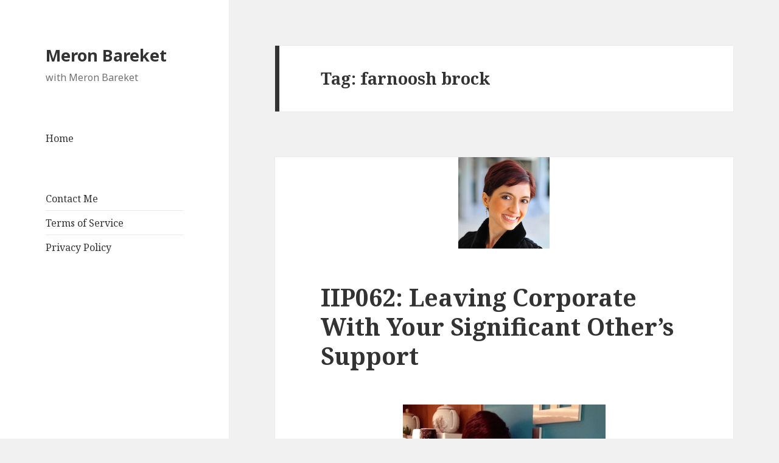

--- FILE ---
content_type: text/html; charset=UTF-8
request_url: https://www.meronbareket.com/tag/farnoosh-brock/
body_size: 6557
content:
<!DOCTYPE html>
<html lang="en-US" class="no-js">
<head>
	<meta charset="UTF-8">
	<meta name="viewport" content="width=device-width">
	<link rel="profile" href="https://gmpg.org/xfn/11">
	<link rel="pingback" href="https://www.meronbareket.com/xmlrpc.php">
	<!--[if lt IE 9]>
	<script src="https://www.meronbareket.com/wp-content/themes/twentyfifteen/js/html5.js?ver=3.7.0"></script>
	<![endif]-->
	<script>(function(html){html.className = html.className.replace(/\bno-js\b/,'js')})(document.documentElement);</script>
<title>farnoosh brock &#8211; Meron Bareket</title>
<meta name='robots' content='max-image-preview:large' />
<link rel='dns-prefetch' href='//fonts.googleapis.com' />
<link rel='dns-prefetch' href='//s.w.org' />
<link href='https://fonts.gstatic.com' crossorigin rel='preconnect' />
<link rel="alternate" type="application/rss+xml" title="Meron Bareket &raquo; Feed" href="https://www.meronbareket.com/feed/" />
<link rel="alternate" type="application/rss+xml" title="Meron Bareket &raquo; Comments Feed" href="https://www.meronbareket.com/comments/feed/" />
<link rel="alternate" type="application/rss+xml" title="Meron Bareket &raquo; farnoosh brock Tag Feed" href="https://www.meronbareket.com/tag/farnoosh-brock/feed/" />
		<script>
			window._wpemojiSettings = {"baseUrl":"https:\/\/s.w.org\/images\/core\/emoji\/13.0.1\/72x72\/","ext":".png","svgUrl":"https:\/\/s.w.org\/images\/core\/emoji\/13.0.1\/svg\/","svgExt":".svg","source":{"concatemoji":"https:\/\/www.meronbareket.com\/wp-includes\/js\/wp-emoji-release.min.js?ver=681bb7e1e87998c0cc2555a90da4ec65"}};
			!function(e,a,t){var n,r,o,i=a.createElement("canvas"),p=i.getContext&&i.getContext("2d");function s(e,t){var a=String.fromCharCode;p.clearRect(0,0,i.width,i.height),p.fillText(a.apply(this,e),0,0);e=i.toDataURL();return p.clearRect(0,0,i.width,i.height),p.fillText(a.apply(this,t),0,0),e===i.toDataURL()}function c(e){var t=a.createElement("script");t.src=e,t.defer=t.type="text/javascript",a.getElementsByTagName("head")[0].appendChild(t)}for(o=Array("flag","emoji"),t.supports={everything:!0,everythingExceptFlag:!0},r=0;r<o.length;r++)t.supports[o[r]]=function(e){if(!p||!p.fillText)return!1;switch(p.textBaseline="top",p.font="600 32px Arial",e){case"flag":return s([127987,65039,8205,9895,65039],[127987,65039,8203,9895,65039])?!1:!s([55356,56826,55356,56819],[55356,56826,8203,55356,56819])&&!s([55356,57332,56128,56423,56128,56418,56128,56421,56128,56430,56128,56423,56128,56447],[55356,57332,8203,56128,56423,8203,56128,56418,8203,56128,56421,8203,56128,56430,8203,56128,56423,8203,56128,56447]);case"emoji":return!s([55357,56424,8205,55356,57212],[55357,56424,8203,55356,57212])}return!1}(o[r]),t.supports.everything=t.supports.everything&&t.supports[o[r]],"flag"!==o[r]&&(t.supports.everythingExceptFlag=t.supports.everythingExceptFlag&&t.supports[o[r]]);t.supports.everythingExceptFlag=t.supports.everythingExceptFlag&&!t.supports.flag,t.DOMReady=!1,t.readyCallback=function(){t.DOMReady=!0},t.supports.everything||(n=function(){t.readyCallback()},a.addEventListener?(a.addEventListener("DOMContentLoaded",n,!1),e.addEventListener("load",n,!1)):(e.attachEvent("onload",n),a.attachEvent("onreadystatechange",function(){"complete"===a.readyState&&t.readyCallback()})),(n=t.source||{}).concatemoji?c(n.concatemoji):n.wpemoji&&n.twemoji&&(c(n.twemoji),c(n.wpemoji)))}(window,document,window._wpemojiSettings);
		</script>
		<style>
img.wp-smiley,
img.emoji {
	display: inline !important;
	border: none !important;
	box-shadow: none !important;
	height: 1em !important;
	width: 1em !important;
	margin: 0 .07em !important;
	vertical-align: -0.1em !important;
	background: none !important;
	padding: 0 !important;
}
</style>
	<link rel='stylesheet' id='wp-block-library-css'  href='https://www.meronbareket.com/wp-includes/css/dist/block-library/style.min.css?ver=681bb7e1e87998c0cc2555a90da4ec65' media='all' />
<link rel='stylesheet' id='wp-block-library-theme-css'  href='https://www.meronbareket.com/wp-includes/css/dist/block-library/theme.min.css?ver=681bb7e1e87998c0cc2555a90da4ec65' media='all' />
<link rel='stylesheet' id='twentyfifteen-fonts-css'  href='https://fonts.googleapis.com/css?family=Noto+Sans%3A400italic%2C700italic%2C400%2C700%7CNoto+Serif%3A400italic%2C700italic%2C400%2C700%7CInconsolata%3A400%2C700&#038;subset=latin%2Clatin-ext&#038;display=fallback' media='all' />
<link rel='stylesheet' id='genericons-css'  href='https://www.meronbareket.com/wp-content/plugins/jetpack/_inc/genericons/genericons/genericons.css?ver=3.1' media='all' />
<link rel='stylesheet' id='twentyfifteen-style-css'  href='https://www.meronbareket.com/wp-content/themes/twentyfifteen/style.css?ver=20201208' media='all' />
<link rel='stylesheet' id='twentyfifteen-block-style-css'  href='https://www.meronbareket.com/wp-content/themes/twentyfifteen/css/blocks.css?ver=20190102' media='all' />
<!--[if lt IE 9]>
<link rel='stylesheet' id='twentyfifteen-ie-css'  href='https://www.meronbareket.com/wp-content/themes/twentyfifteen/css/ie.css?ver=20170916' media='all' />
<![endif]-->
<!--[if lt IE 8]>
<link rel='stylesheet' id='twentyfifteen-ie7-css'  href='https://www.meronbareket.com/wp-content/themes/twentyfifteen/css/ie7.css?ver=20141210' media='all' />
<![endif]-->
<script src='https://www.meronbareket.com/wp-includes/js/jquery/jquery.min.js?ver=3.5.1' id='jquery-core-js'></script>
<script src='https://www.meronbareket.com/wp-includes/js/jquery/jquery-migrate.min.js?ver=3.3.2' id='jquery-migrate-js'></script>
<link rel="https://api.w.org/" href="https://www.meronbareket.com/wp-json/" /><link rel="alternate" type="application/json" href="https://www.meronbareket.com/wp-json/wp/v2/tags/91" /><link rel="EditURI" type="application/rsd+xml" title="RSD" href="https://www.meronbareket.com/xmlrpc.php?rsd" />
<link rel="wlwmanifest" type="application/wlwmanifest+xml" href="https://www.meronbareket.com/wp-includes/wlwmanifest.xml" /> 

<script type="text/javascript">
(function(url){
	if(/(?:Chrome\/26\.0\.1410\.63 Safari\/537\.31|WordfenceTestMonBot)/.test(navigator.userAgent)){ return; }
	var addEvent = function(evt, handler) {
		if (window.addEventListener) {
			document.addEventListener(evt, handler, false);
		} else if (window.attachEvent) {
			document.attachEvent('on' + evt, handler);
		}
	};
	var removeEvent = function(evt, handler) {
		if (window.removeEventListener) {
			document.removeEventListener(evt, handler, false);
		} else if (window.detachEvent) {
			document.detachEvent('on' + evt, handler);
		}
	};
	var evts = 'contextmenu dblclick drag dragend dragenter dragleave dragover dragstart drop keydown keypress keyup mousedown mousemove mouseout mouseover mouseup mousewheel scroll'.split(' ');
	var logHuman = function() {
		if (window.wfLogHumanRan) { return; }
		window.wfLogHumanRan = true;
		var wfscr = document.createElement('script');
		wfscr.type = 'text/javascript';
		wfscr.async = true;
		wfscr.src = url + '&r=' + Math.random();
		(document.getElementsByTagName('head')[0]||document.getElementsByTagName('body')[0]).appendChild(wfscr);
		for (var i = 0; i < evts.length; i++) {
			removeEvent(evts[i], logHuman);
		}
	};
	for (var i = 0; i < evts.length; i++) {
		addEvent(evts[i], logHuman);
	}
})('//www.meronbareket.com/?wordfence_lh=1&hid=CAADC57CCB01A2514AF7852BD0DB91A7');
</script>
<!-- Jetpack Open Graph Tags -->
<meta property="og:type" content="website" />
<meta property="og:title" content="farnoosh brock &#8211; Meron Bareket" />
<meta property="og:url" content="https://www.meronbareket.com/tag/farnoosh-brock/" />
<meta property="og:site_name" content="Meron Bareket" />
<meta property="og:image" content="https://s0.wp.com/i/blank.jpg" />
<meta property="og:locale" content="en_US" />
<meta name="twitter:site" content="@MeronBareket" />

<!-- End Jetpack Open Graph Tags -->
<script>(function() {
var _fbq = window._fbq || (window._fbq = []);
if (!_fbq.loaded) {
var fbds = document.createElement('script');
fbds.async = true;
fbds.src = '//connect.facebook.net/en_US/fbds.js';
var s = document.getElementsByTagName('script')[0];
s.parentNode.insertBefore(fbds, s);
_fbq.loaded = true;
}
_fbq.push(['addPixelId', '1502322123382136']);
})();
window._fbq = window._fbq || [];
window._fbq.push(['track', 'PixelInitialized', {}]);
</script>
<noscript><img height="1" width="1" alt="" style="display:none" src="https://www.facebook.com/tr?id=1502322123382136&amp;ev=PixelInitialized" /></noscript></head>

<body class="archive tag tag-farnoosh-brock tag-91 wp-embed-responsive">

<div id="page" class="hfeed site">
	<a class="skip-link screen-reader-text" href="#content">Skip to content</a>

	<div id="sidebar" class="sidebar">
		<header id="masthead" class="site-header" role="banner">
			<div class="site-branding">
										<p class="site-title"><a href="https://www.meronbareket.com/" rel="home">Meron Bareket</a></p>
												<p class="site-description">with Meron Bareket</p>
										<button class="secondary-toggle">Menu and widgets</button>
			</div><!-- .site-branding -->
		</header><!-- .site-header -->

			<div id="secondary" class="secondary">

		
		
					<div id="widget-area" class="widget-area" role="complementary">
				<aside id="nav_menu-3" class="widget widget_nav_menu"><nav class="menu-top-menu-container" aria-label="Menu"><ul id="menu-top-menu" class="menu"><li id="menu-item-723" class="menu-item menu-item-type-custom menu-item-object-custom menu-item-home menu-item-723"><a href="https://www.meronbareket.com">Home</a></li>
</ul></nav></aside><aside id="nav_menu-4" class="widget widget_nav_menu"><nav class="menu-bottom-menu-container" aria-label="Menu"><ul id="menu-bottom-menu" class="menu"><li id="menu-item-3888" class="menu-item menu-item-type-post_type menu-item-object-page menu-item-3888"><a href="https://www.meronbareket.com/contact/">Contact Me</a></li>
<li id="menu-item-5226" class="menu-item menu-item-type-post_type menu-item-object-legull_terms menu-item-5226"><a href="https://www.meronbareket.com/legal/terms-of-service/">Terms of Service</a></li>
<li id="menu-item-5227" class="menu-item menu-item-type-post_type menu-item-object-legull_terms menu-item-5227"><a href="https://www.meronbareket.com/legal/privacy-policy/">Privacy Policy</a></li>
</ul></nav></aside>			</div><!-- .widget-area -->
		
	</div><!-- .secondary -->

	</div><!-- .sidebar -->

	<div id="content" class="site-content">

	<section id="primary" class="content-area">
		<main id="main" class="site-main" role="main">

		
			<header class="page-header">
				<h1 class="page-title">Tag: <span>farnoosh brock</span></h1>			</header><!-- .page-header -->

			
<article id="post-4472" class="post-4472 post type-post status-publish format-standard has-post-thumbnail hentry category-podcast-2 tag-corporate-exit-plan tag-entrepreneur-success-story tag-entrepreneurship tag-farnoosh-brock tag-leaving-corporate tag-smart-exit-blueprint">
	
	<a class="post-thumbnail" href="https://www.meronbareket.com/from-corporate-to-entrepreneurship/" aria-hidden="true">
		<img width="150" height="150" src="https://www.meronbareket.com/wp-content/uploads/2014/06/FarnooshBrockBorders1.jpg" class="attachment-post-thumbnail size-post-thumbnail wp-post-image" alt="IIP062: Leaving Corporate With Your Significant Other&#8217;s Support" loading="lazy" srcset="https://www.meronbareket.com/wp-content/uploads/2014/06/FarnooshBrockBorders1.jpg 150w, https://www.meronbareket.com/wp-content/uploads/2014/06/FarnooshBrockBorders1-120x120.jpg 120w" sizes="(max-width: 150px) 100vw, 150px" />	</a>

		
	<header class="entry-header">
		<h2 class="entry-title"><a href="https://www.meronbareket.com/from-corporate-to-entrepreneurship/" rel="bookmark">IIP062: Leaving Corporate With Your Significant Other&#8217;s Support</a></h2>	</header><!-- .entry-header -->

	<div class="entry-content">
		<p><a href="https://www.meronbareket.com/wp-content/uploads/2014/06/Farnoosh-post-photo.jpg"><img loading="lazy" src="https://www.meronbareket.com/wp-content/uploads/2014/06/Farnoosh-post-photo.jpg" alt="Farnoosh post photo" width="333" height="500" class="aligncenter size-full wp-image-4474" srcset="https://www.meronbareket.com/wp-content/uploads/2014/06/Farnoosh-post-photo.jpg 333w, https://www.meronbareket.com/wp-content/uploads/2014/06/Farnoosh-post-photo-199x300.jpg 199w" sizes="(max-width: 333px) 100vw, 333px" /></a></p>
<h2>What You&#8217;ll Learn In Today&#8217;s Episode</h2>
<ul>
<li>How to engage your significant other in your journey from corporate to entrepreneurship: How to address their doubts, fears and rejections, and turn them into your biggest supporters.</li>
<li>How to balance learning, planning and doing when making the move from corporate life to entrepreneurship.</li>
<li>How to free time to start building your business while still in your day job by smartly negotiating and removing time wasters.</li>
<li>The top two misconceptions and roadblocks for people making the transition, and how to avoid them.</li>
<li>How to make the transition easier by starting a side business while employed.</li>
<li>How to find your WHY and deeper calling.</li>
</ul>
<p> <a href="https://www.meronbareket.com/from-corporate-to-entrepreneurship/#more-4472" class="more-link">Continue reading <span class="screen-reader-text">IIP062: Leaving Corporate With Your Significant Other&#8217;s Support</span></a></p>
	</div><!-- .entry-content -->

	
	<footer class="entry-footer">
		<span class="posted-on"><span class="screen-reader-text">Posted on </span><a href="https://www.meronbareket.com/from-corporate-to-entrepreneurship/" rel="bookmark"><time class="entry-date published" datetime="2014-06-12T03:00:30-04:00">June 12, 2014</time><time class="updated" datetime="2014-06-26T07:11:01-04:00">June 26, 2014</time></a></span><span class="byline"><span class="author vcard"><span class="screen-reader-text">Author </span><a class="url fn n" href="https://www.meronbareket.com/author/admin/">Meron</a></span></span><span class="cat-links"><span class="screen-reader-text">Categories </span><a href="https://www.meronbareket.com/category/podcast-2/" rel="category tag">Podcast</a></span><span class="tags-links"><span class="screen-reader-text">Tags </span><a href="https://www.meronbareket.com/tag/corporate-exit-plan/" rel="tag">corporate exit plan</a>, <a href="https://www.meronbareket.com/tag/entrepreneur-success-story/" rel="tag">entrepreneur success story</a>, <a href="https://www.meronbareket.com/tag/entrepreneurship/" rel="tag">entrepreneurship</a>, <a href="https://www.meronbareket.com/tag/farnoosh-brock/" rel="tag">farnoosh brock</a>, <a href="https://www.meronbareket.com/tag/leaving-corporate/" rel="tag">leaving corporate</a>, <a href="https://www.meronbareket.com/tag/smart-exit-blueprint/" rel="tag">smart exit blueprint</a></span><span class="comments-link"><a href="https://www.meronbareket.com/from-corporate-to-entrepreneurship/#comments">3 Comments<span class="screen-reader-text"> on IIP062: Leaving Corporate With Your Significant Other&#8217;s Support</span></a></span>			</footer><!-- .entry-footer -->

</article><!-- #post-4472 -->

<article id="post-621" class="post-621 post type-post status-publish format-standard hentry category-magazine tag-4hww tag-cahill-puil tag-farnoosh-brock tag-inspiring-innovation tag-ipad-magazine tag-ipad-mipad-magazine tag-lapdawg tag-passive-income tag-pat-flynn tag-smart-passive-income">
	
	<header class="entry-header">
		<h2 class="entry-title"><a href="https://www.meronbareket.com/inspiring-innovation-mag-released/" rel="bookmark">The Inspiring Innovation Entrepreneur Magazine App Has Been Released To Ipad!</a></h2>	</header><!-- .entry-header -->

	<div class="entry-content">
		<p>My first app, &#8216;Inspiring Innovation Magazine&#8217; has just been released on the Apple Newsstand / App Store!</p>
<p>I&#8217;m making a video today explaining all about this new iPad magazine, the process and why I wasn&#8217;t around (on the internet) for almost three weeks. That&#8217;s coming up later today. Meanwhile &#8211; check out the magazine at <a href="http://bit.ly/InMagApp">http://bit.ly/InMagApp</a></p>
<figure id="attachment_622" aria-describedby="caption-attachment-622" style="width: 384px" class="wp-caption aligncenter"><a href="http://bit.ly/InMagApp"><img loading="lazy" class="size-full wp-image-622 " title="Inspiring Innovation - Issue #01 - July 2012" alt="Pat Flynn on the Inspiring Innovation Magazine cover" src="https://www.meronbareket.com/wp-content/uploads/2012/08/INMagIssue01Cover384512.png" width="384" height="512" srcset="https://www.meronbareket.com/wp-content/uploads/2012/08/INMagIssue01Cover384512.png 384w, https://www.meronbareket.com/wp-content/uploads/2012/08/INMagIssue01Cover384512-225x300.png 225w" sizes="(max-width: 384px) 100vw, 384px" /></a><figcaption id="caption-attachment-622" class="wp-caption-text">Pat Flynn &#8211; Cover story of the July Issue. <a href="http://bit.ly/InMagApp">Grab a copy now</a></figcaption></figure>
<p>The first issue includes a great video interview with the amazing Pat Flynn from <a title="SPI Blog" href="http://smartpassiveincome.com/" target="_blank">The Smart Passive Income</a> blog, a greatly inspiring piece by Farnoosh from <a title="Prolific Living" href="http://prolificliving.com/" target="_blank">Prolific Living </a>giving you 72 reasons to never get a job, and last but not least &#8211; an immensely detailed blueprint of <em>how to go from a product idea to manufacturing and selling it</em> &#8211; based on an interview with Cahill Puil, co-founder of LapDawg (see him also featured on <a href="http://www.fourhourworkweek.com/blog/2010/12/11/engineering-a-muse-volume-2-case-studies-of-successful-cash-flow-businesses/" target="_blank">Tim Ferriss&#8217; 4HWW blog</a>).</p>
<p>Original audio of the interview also included! (Seriously invaluable).</p>
<p>Once again, the address is: <a href="http://bit.ly/InMagApp">http://bit.ly/InMagApp</a></p>
<p>Enjoy!</p>
	</div><!-- .entry-content -->

	
	<footer class="entry-footer">
		<span class="posted-on"><span class="screen-reader-text">Posted on </span><a href="https://www.meronbareket.com/inspiring-innovation-mag-released/" rel="bookmark"><time class="entry-date published" datetime="2012-08-05T11:28:30-04:00">August 5, 2012</time><time class="updated" datetime="2013-05-06T06:01:34-04:00">May 6, 2013</time></a></span><span class="byline"><span class="author vcard"><span class="screen-reader-text">Author </span><a class="url fn n" href="https://www.meronbareket.com/author/admin/">Meron</a></span></span><span class="cat-links"><span class="screen-reader-text">Categories </span><a href="https://www.meronbareket.com/category/magazine/" rel="category tag">Magazine</a></span><span class="tags-links"><span class="screen-reader-text">Tags </span><a href="https://www.meronbareket.com/tag/4hww/" rel="tag">4hww</a>, <a href="https://www.meronbareket.com/tag/cahill-puil/" rel="tag">cahill puil</a>, <a href="https://www.meronbareket.com/tag/farnoosh-brock/" rel="tag">farnoosh brock</a>, <a href="https://www.meronbareket.com/tag/inspiring-innovation/" rel="tag">inspiring innovation</a>, <a href="https://www.meronbareket.com/tag/ipad-magazine/" rel="tag">ipad magazine</a>, <a href="https://www.meronbareket.com/tag/ipad-mipad-magazine/" rel="tag">ipad mipad magazine</a>, <a href="https://www.meronbareket.com/tag/lapdawg/" rel="tag">lapdawg</a>, <a href="https://www.meronbareket.com/tag/passive-income/" rel="tag">passive income</a>, <a href="https://www.meronbareket.com/tag/pat-flynn/" rel="tag">pat flynn</a>, <a href="https://www.meronbareket.com/tag/smart-passive-income/" rel="tag">smart passive income</a></span><span class="comments-link"><a href="https://www.meronbareket.com/inspiring-innovation-mag-released/#comments">2 Comments<span class="screen-reader-text"> on The Inspiring Innovation Entrepreneur Magazine App Has Been Released To Ipad!</span></a></span>			</footer><!-- .entry-footer -->

</article><!-- #post-621 -->

		</main><!-- .site-main -->
	</section><!-- .content-area -->


	</div><!-- .site-content -->

	<footer id="colophon" class="site-footer" role="contentinfo">
		<div class="site-info">
									<a href="https://wordpress.org/" class="imprint">
				Proudly powered by WordPress			</a>
		</div><!-- .site-info -->
	</footer><!-- .site-footer -->

</div><!-- .site -->

<script src='https://www.meronbareket.com/wp-content/plugins/legull/asset/legull-scripts.js?ver=1.0' id='legull-js'></script>
<script src='https://www.meronbareket.com/wp-content/themes/twentyfifteen/js/skip-link-focus-fix.js?ver=20141028' id='twentyfifteen-skip-link-focus-fix-js'></script>
<script id='twentyfifteen-script-js-extra'>
var screenReaderText = {"expand":"<span class=\"screen-reader-text\">expand child menu<\/span>","collapse":"<span class=\"screen-reader-text\">collapse child menu<\/span>"};
</script>
<script src='https://www.meronbareket.com/wp-content/themes/twentyfifteen/js/functions.js?ver=20171218' id='twentyfifteen-script-js'></script>
<script src='https://www.meronbareket.com/wp-content/plugins/page-links-to/dist/new-tab.js?ver=3.3.5' id='page-links-to-js'></script>
<script src='https://www.meronbareket.com/wp-includes/js/wp-embed.min.js?ver=681bb7e1e87998c0cc2555a90da4ec65' id='wp-embed-js'></script>

<script defer src="https://static.cloudflareinsights.com/beacon.min.js/vcd15cbe7772f49c399c6a5babf22c1241717689176015" integrity="sha512-ZpsOmlRQV6y907TI0dKBHq9Md29nnaEIPlkf84rnaERnq6zvWvPUqr2ft8M1aS28oN72PdrCzSjY4U6VaAw1EQ==" data-cf-beacon='{"version":"2024.11.0","token":"3d97d22c3a1d403eaedc91402b219ba3","r":1,"server_timing":{"name":{"cfCacheStatus":true,"cfEdge":true,"cfExtPri":true,"cfL4":true,"cfOrigin":true,"cfSpeedBrain":true},"location_startswith":null}}' crossorigin="anonymous"></script>
</body>
</html>

<!--
Performance optimized by W3 Total Cache. Learn more: https://www.boldgrid.com/w3-total-cache/

Page Caching using apc (SSL caching disabled) 

Served from: www.meronbareket.com @ 2026-01-29 23:18:47 by W3 Total Cache
-->